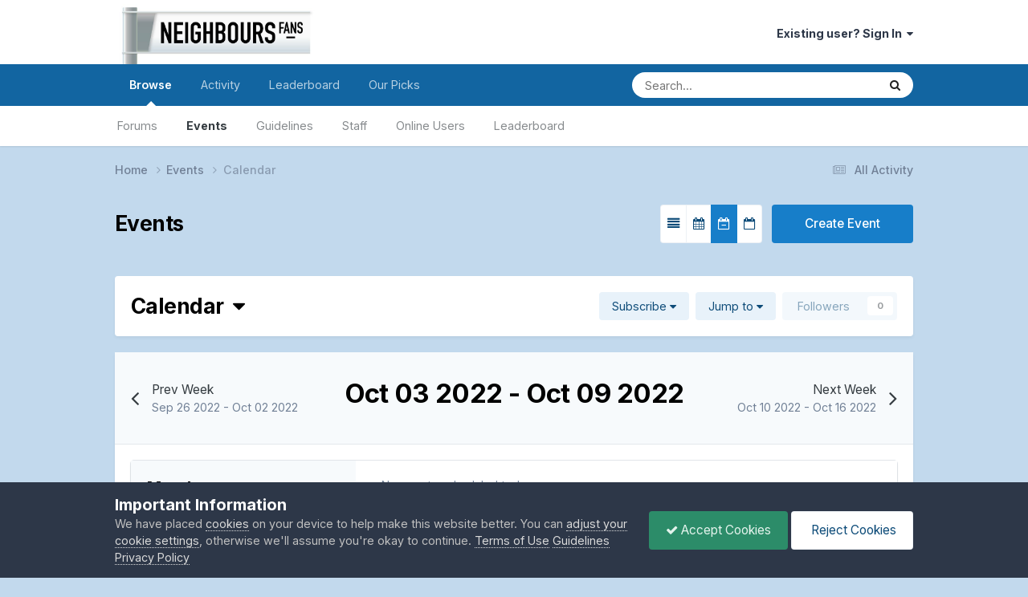

--- FILE ---
content_type: text/html;charset=UTF-8
request_url: https://www.neighboursfans.com/forum/events/1-calendar/week/2022-10-07/
body_size: 7060
content:
<!DOCTYPE html>
<html lang="en-GB" dir="ltr">
	<head>
		<meta charset="utf-8">
        
		<title>Oct 03 2022 - Oct 09 2022 - NeighboursFans</title>
		
		
		
		

	<meta name="viewport" content="width=device-width, initial-scale=1">


	
	


	<meta name="twitter:card" content="summary"/>




	
		
			
				<meta name="robots" content="noindex">
			
		
	

	
		
			
				<meta property="og:site_name" content="NeighboursFans">
			
		
	

	
		
			
				<meta property="og:locale" content="en_GB">
			
		
	


<link rel="alternate" type="application/rss+xml" title="Upcoming Events" href="https://www.neighboursfans.com/forum/events/events.xml/"/>



<link rel="manifest" href="https://www.neighboursfans.com/forum/manifest.webmanifest/">
<meta name="msapplication-config" content="https://www.neighboursfans.com/forum/browserconfig.xml/">
<meta name="msapplication-starturl" content="/">
<meta name="application-name" content="NeighboursFans">
<meta name="apple-mobile-web-app-title" content="NeighboursFans">

	<meta name="theme-color" content="#ffffff">










<link rel="preload" href="//www.neighboursfans.com/forum/applications/core/interface/font/fontawesome-webfont.woff2?v=4.7.0" as="font" crossorigin="anonymous">
		


	<link rel="preconnect" href="https://fonts.googleapis.com">
	<link rel="preconnect" href="https://fonts.gstatic.com" crossorigin>
	
		<link href="https://fonts.googleapis.com/css2?family=Inter:wght@300;400;500;600;700&amp;display=swap" rel="stylesheet">
	



	<link rel="stylesheet" href="https://www.neighboursfans.com/forum/uploads/css_built_13/341e4a57816af3ba440d891ca87450ff_framework.css?v=8ee65e55341758993713" media="all">

	<link rel="stylesheet" href="https://www.neighboursfans.com/forum/uploads/css_built_13/05e81b71abe4f22d6eb8d1a929494829_responsive.css?v=8ee65e55341758993713" media="all">

	<link rel="stylesheet" href="https://www.neighboursfans.com/forum/uploads/css_built_13/20446cf2d164adcc029377cb04d43d17_flags.css?v=8ee65e55341758993713" media="all">

	<link rel="stylesheet" href="https://www.neighboursfans.com/forum/uploads/css_built_13/90eb5adf50a8c640f633d47fd7eb1778_core.css?v=8ee65e55341758993713" media="all">

	<link rel="stylesheet" href="https://www.neighboursfans.com/forum/uploads/css_built_13/5a0da001ccc2200dc5625c3f3934497d_core_responsive.css?v=8ee65e55341758993713" media="all">

	<link rel="stylesheet" href="https://www.neighboursfans.com/forum/uploads/css_built_13/51a672ecd6862df2c2f1969522683ee9_calendar.css?v=8ee65e55341758993713" media="all">

	<link rel="stylesheet" href="https://www.neighboursfans.com/forum/uploads/css_built_13/ac571ba28dab5323fa5bf741f9bdfa70_calendar_responsive.css?v=8ee65e55341758993713" media="all">





<link rel="stylesheet" href="https://www.neighboursfans.com/forum/uploads/css_built_13/258adbb6e4f3e83cd3b355f84e3fa002_custom.css?v=8ee65e55341758993713" media="all">




<style type="text/css">
	a.cEvents_style1, .cEvents_style1 a, .cCalendarIcon.cEvents_style1 {
	background-color: #000000;
}

</style>

		
		

	</head>
	<body class="ipsApp ipsApp_front ipsJS_none ipsClearfix" data-controller="core.front.core.app" data-message="" data-pageapp="calendar" data-pagelocation="front" data-pagemodule="calendar" data-pagecontroller="view" data-pageid="1">
		
        

        

		<a href="#ipsLayout_mainArea" class="ipsHide" title="Go to main content on this page" accesskey="m">Jump to content</a>
		





		<div id="ipsLayout_header" class="ipsClearfix">
			<header>
				<div class="ipsLayout_container">
					


<a href='https://www.neighboursfans.com/forum/' id='elLogo' accesskey='1'><img src="https://www.neighboursfans.com/forum/uploads/monthly_2021_12/nfans.jpg.8262716bc1b7b39d4cce1cc233e9526a.jpg" alt='NeighboursFans'></a>

					
						

	<ul id='elUserNav' class='ipsList_inline cSignedOut ipsResponsive_showDesktop'>
		
        
		
        
        
            
            <li id='elSignInLink'>
                <a href='https://www.neighboursfans.com/forum/login/' data-ipsMenu-closeOnClick="false" data-ipsMenu id='elUserSignIn'>
                    Existing user? Sign In &nbsp;<i class='fa fa-caret-down'></i>
                </a>
                
<div id='elUserSignIn_menu' class='ipsMenu ipsMenu_auto ipsHide'>
	<form accept-charset='utf-8' method='post' action='https://www.neighboursfans.com/forum/login/'>
		<input type="hidden" name="csrfKey" value="cf509dfffe94265b4269e375bc181dd0">
		<input type="hidden" name="ref" value="aHR0cHM6Ly93d3cubmVpZ2hib3Vyc2ZhbnMuY29tL2ZvcnVtL2V2ZW50cy8xLWNhbGVuZGFyL3dlZWsvMjAyMi0xMC0wNy8=">
		<div data-role="loginForm">
			
			
			
				
<div class="ipsPad ipsForm ipsForm_vertical">
	<h4 class="ipsType_sectionHead">Sign In</h4>
	<br><br>
	<ul class='ipsList_reset'>
		<li class="ipsFieldRow ipsFieldRow_noLabel ipsFieldRow_fullWidth">
			
			
				<input type="text" placeholder="Display Name or Email Address" name="auth" autocomplete="email">
			
		</li>
		<li class="ipsFieldRow ipsFieldRow_noLabel ipsFieldRow_fullWidth">
			<input type="password" placeholder="Password" name="password" autocomplete="current-password">
		</li>
		<li class="ipsFieldRow ipsFieldRow_checkbox ipsClearfix">
			<span class="ipsCustomInput">
				<input type="checkbox" name="remember_me" id="remember_me_checkbox" value="1" checked aria-checked="true">
				<span></span>
			</span>
			<div class="ipsFieldRow_content">
				<label class="ipsFieldRow_label" for="remember_me_checkbox">Remember me</label>
				<span class="ipsFieldRow_desc">Not recommended on shared computers</span>
			</div>
		</li>
		<li class="ipsFieldRow ipsFieldRow_fullWidth">
			<button type="submit" name="_processLogin" value="usernamepassword" class="ipsButton ipsButton_primary ipsButton_small" id="elSignIn_submit">Sign In</button>
			
				<p class="ipsType_right ipsType_small">
					
						<a href='https://www.neighboursfans.com/forum/lostpassword/' data-ipsDialog data-ipsDialog-title='Forgot your password?'>
					
					Forgot your password?</a>
				</p>
			
		</li>
	</ul>
</div>
			
		</div>
	</form>
</div>
            </li>
            
        
		
	</ul>

						
<ul class='ipsMobileHamburger ipsList_reset ipsResponsive_hideDesktop'>
	<li data-ipsDrawer data-ipsDrawer-drawerElem='#elMobileDrawer'>
		<a href='#'>
			
			
				
			
			
			
			<i class='fa fa-navicon'></i>
		</a>
	</li>
</ul>
					
				</div>
			</header>
			

	<nav data-controller='core.front.core.navBar' class=' ipsResponsive_showDesktop'>
		<div class='ipsNavBar_primary ipsLayout_container '>
			<ul data-role="primaryNavBar" class='ipsClearfix'>
				


	
		
		
			
		
		<li class='ipsNavBar_active' data-active id='elNavSecondary_1' data-role="navBarItem" data-navApp="core" data-navExt="CustomItem">
			
			
				<a href="https://www.neighboursfans.com/forum/" data-navItem-id="1" data-navDefault>
					Browse<span class='ipsNavBar_active__identifier'></span>
				</a>
			
			
				<ul class='ipsNavBar_secondary ' data-role='secondaryNavBar'>
					


	
		
		
		<li id='elNavSecondary_8' data-role="navBarItem" data-navApp="forums" data-navExt="Forums">
			
			
				<a href="https://www.neighboursfans.com/forum/" data-navItem-id="8">
					Forums<span class='ipsNavBar_active__identifier'></span>
				</a>
			
			
		</li>
	
	

	
		
		
			
		
		<li class='ipsNavBar_active' data-active id='elNavSecondary_9' data-role="navBarItem" data-navApp="calendar" data-navExt="Calendar">
			
			
				<a href="https://www.neighboursfans.com/forum/events/" data-navItem-id="9" data-navDefault>
					Events<span class='ipsNavBar_active__identifier'></span>
				</a>
			
			
		</li>
	
	

	
		
		
		<li id='elNavSecondary_10' data-role="navBarItem" data-navApp="core" data-navExt="Guidelines">
			
			
				<a href="https://www.neighboursfans.com/forum/guidelines/" data-navItem-id="10">
					Guidelines<span class='ipsNavBar_active__identifier'></span>
				</a>
			
			
		</li>
	
	

	
		
		
		<li id='elNavSecondary_11' data-role="navBarItem" data-navApp="core" data-navExt="StaffDirectory">
			
			
				<a href="https://www.neighboursfans.com/forum/staff/" data-navItem-id="11">
					Staff<span class='ipsNavBar_active__identifier'></span>
				</a>
			
			
		</li>
	
	

	
		
		
		<li id='elNavSecondary_12' data-role="navBarItem" data-navApp="core" data-navExt="OnlineUsers">
			
			
				<a href="https://www.neighboursfans.com/forum/online/" data-navItem-id="12">
					Online Users<span class='ipsNavBar_active__identifier'></span>
				</a>
			
			
		</li>
	
	

	
		
		
		<li id='elNavSecondary_13' data-role="navBarItem" data-navApp="core" data-navExt="Leaderboard">
			
			
				<a href="https://www.neighboursfans.com/forum/leaderboard/" data-navItem-id="13">
					Leaderboard<span class='ipsNavBar_active__identifier'></span>
				</a>
			
			
		</li>
	
	

					<li class='ipsHide' id='elNavigationMore_1' data-role='navMore'>
						<a href='#' data-ipsMenu data-ipsMenu-appendTo='#elNavigationMore_1' id='elNavigationMore_1_dropdown'>More <i class='fa fa-caret-down'></i></a>
						<ul class='ipsHide ipsMenu ipsMenu_auto' id='elNavigationMore_1_dropdown_menu' data-role='moreDropdown'></ul>
					</li>
				</ul>
			
		</li>
	
	

	
		
		
		<li id='elNavSecondary_2' data-role="navBarItem" data-navApp="core" data-navExt="CustomItem">
			
			
				<a href="https://www.neighboursfans.com/forum/discover/" data-navItem-id="2">
					Activity<span class='ipsNavBar_active__identifier'></span>
				</a>
			
			
				<ul class='ipsNavBar_secondary ipsHide' data-role='secondaryNavBar'>
					


	
		
		
		<li id='elNavSecondary_3' data-role="navBarItem" data-navApp="core" data-navExt="AllActivity">
			
			
				<a href="https://www.neighboursfans.com/forum/discover/" data-navItem-id="3">
					All Activity<span class='ipsNavBar_active__identifier'></span>
				</a>
			
			
		</li>
	
	

	
	

	
	

	
	

	
		
		
		<li id='elNavSecondary_7' data-role="navBarItem" data-navApp="core" data-navExt="Search">
			
			
				<a href="https://www.neighboursfans.com/forum/search/" data-navItem-id="7">
					Search<span class='ipsNavBar_active__identifier'></span>
				</a>
			
			
		</li>
	
	

					<li class='ipsHide' id='elNavigationMore_2' data-role='navMore'>
						<a href='#' data-ipsMenu data-ipsMenu-appendTo='#elNavigationMore_2' id='elNavigationMore_2_dropdown'>More <i class='fa fa-caret-down'></i></a>
						<ul class='ipsHide ipsMenu ipsMenu_auto' id='elNavigationMore_2_dropdown_menu' data-role='moreDropdown'></ul>
					</li>
				</ul>
			
		</li>
	
	

	
		
		
		<li id='elNavSecondary_14' data-role="navBarItem" data-navApp="core" data-navExt="Leaderboard">
			
			
				<a href="https://www.neighboursfans.com/forum/leaderboard/" data-navItem-id="14">
					Leaderboard<span class='ipsNavBar_active__identifier'></span>
				</a>
			
			
		</li>
	
	

	
		
		
		<li id='elNavSecondary_18' data-role="navBarItem" data-navApp="core" data-navExt="Promoted">
			
			
				<a href="https://www.neighboursfans.com/forum/ourpicks/" data-navItem-id="18">
					Our Picks<span class='ipsNavBar_active__identifier'></span>
				</a>
			
			
		</li>
	
	

	
	

				<li class='ipsHide' id='elNavigationMore' data-role='navMore'>
					<a href='#' data-ipsMenu data-ipsMenu-appendTo='#elNavigationMore' id='elNavigationMore_dropdown'>More</a>
					<ul class='ipsNavBar_secondary ipsHide' data-role='secondaryNavBar'>
						<li class='ipsHide' id='elNavigationMore_more' data-role='navMore'>
							<a href='#' data-ipsMenu data-ipsMenu-appendTo='#elNavigationMore_more' id='elNavigationMore_more_dropdown'>More <i class='fa fa-caret-down'></i></a>
							<ul class='ipsHide ipsMenu ipsMenu_auto' id='elNavigationMore_more_dropdown_menu' data-role='moreDropdown'></ul>
						</li>
					</ul>
				</li>
			</ul>
			

	<div id="elSearchWrapper">
		<div id='elSearch' data-controller="core.front.core.quickSearch">
			<form accept-charset='utf-8' action='//www.neighboursfans.com/forum/search/?do=quicksearch' method='post'>
                <input type='search' id='elSearchField' placeholder='Search...' name='q' autocomplete='off' aria-label='Search'>
                <details class='cSearchFilter'>
                    <summary class='cSearchFilter__text'></summary>
                    <ul class='cSearchFilter__menu'>
                        
                        <li><label><input type="radio" name="type" value="all"><span class='cSearchFilter__menuText'>Everywhere</span></label></li>
                        
                            
                                <li><label><input type="radio" name="type" value='contextual_{&quot;type&quot;:&quot;calendar_event&quot;,&quot;nodes&quot;:1}' checked><span class='cSearchFilter__menuText'>This Calendar</span></label></li>
                            
                        
                        
                            <li><label><input type="radio" name="type" value="core_statuses_status"><span class='cSearchFilter__menuText'>Status Updates</span></label></li>
                        
                            <li><label><input type="radio" name="type" value="forums_topic"><span class='cSearchFilter__menuText'>Topics</span></label></li>
                        
                            <li><label><input type="radio" name="type" value="calendar_event"><span class='cSearchFilter__menuText'>Events</span></label></li>
                        
                            <li><label><input type="radio" name="type" value="core_members"><span class='cSearchFilter__menuText'>Members</span></label></li>
                        
                    </ul>
                </details>
				<button class='cSearchSubmit' type="submit" aria-label='Search'><i class="fa fa-search"></i></button>
			</form>
		</div>
	</div>

		</div>
	</nav>

			
<ul id='elMobileNav' class='ipsResponsive_hideDesktop' data-controller='core.front.core.mobileNav'>
	
		
			
			
				
					<li id='elMobileBreadcrumb'>
						<a href='https://www.neighboursfans.com/forum/events/'>
							<span>Events</span>
						</a>
					</li>
				
				
			
				
				
			
		
	
	
	
	<li>
		<a data-action="defaultStream" href='https://www.neighboursfans.com/forum/discover/'><i class="fa fa-newspaper-o" aria-hidden="true"></i></a>
	</li>

	

	
		<li class='ipsJS_show'>
			<a href='https://www.neighboursfans.com/forum/search/'><i class='fa fa-search'></i></a>
		</li>
	
</ul>
		</div>
		<main id="ipsLayout_body" class="ipsLayout_container">
			<div id="ipsLayout_contentArea">
				<div id="ipsLayout_contentWrapper">
					
<nav class='ipsBreadcrumb ipsBreadcrumb_top ipsFaded_withHover'>
	

	<ul class='ipsList_inline ipsPos_right'>
		
		<li>
			<a data-action="defaultStream" class='ipsType_light ' href='https://www.neighboursfans.com/forum/discover/'><i class="fa fa-newspaper-o" aria-hidden="true"></i> <span>All Activity</span></a>
		</li>
		
	</ul>

	<ul data-role="breadcrumbList">
		<li>
			<a title="Home" href='https://www.neighboursfans.com/forum/'>
				<span>Home <i class='fa fa-angle-right'></i></span>
			</a>
		</li>
		
		
			<li>
				
					<a href='https://www.neighboursfans.com/forum/events/'>
						<span>Events <i class='fa fa-angle-right' aria-hidden="true"></i></span>
					</a>
				
			</li>
		
			<li>
				
					Calendar
				
			</li>
		
	</ul>
</nav>
					
					<div id="ipsLayout_mainArea">
						
						
						
						

	




						



<div class="ipsPageHeader ipsMargin_bottom">
    <div class="ipsFlex ipsFlex-ai:center ipsFlex-jc:between ipsGap:3 sm:ipsFlex-fd:column">
        <h1 class="ipsType_pageTitle">Events</h2>
        <ul class="ipsToolList ipsToolList_horizontal ipsClearfix">
            <li class="ipsToolList_primaryAction">
                
                    
                        <a class="ipsButton ipsButton_medium ipsButton_important" href="https://www.neighboursfans.com/forum/events/submit/?do=submit&amp;id=1">Create Event</a>
                    
                
            </li>
            
            <li>
                <ul class="ipsButton_split">
                    
                    <li>
                        <a href="https://www.neighboursfans.com/forum/events/?view=overview" class="ipsButton ipsButton_veryLight ipsButton_narrow ipsButton_medium" data-ipstooltip="" data-ipstooltip-safe="" title="Overview" rel="nofollow">
                            <i class="fa fa-align-justify"></i>
                        </a>
                    </li>
                    
                    <li>
                        <a href="https://www.neighboursfans.com/forum/events/2022/10/?id=1" class="ipsButton ipsButton_veryLight ipsButton_narrow ipsButton_medium" data-ipstooltip="" data-ipstooltip-safe="" title="Monthly" rel="nofollow">
                            <i class="fa fa-calendar"></i>
                        </a>
                    </li>
                    <li>
                        <a href="https://www.neighboursfans.com/forum/events/week/2022-10-07/?id=1" class="ipsButton ipsButton_primary ipsButton_narrow ipsButton_medium" data-ipstooltip="" data-ipstooltip-safe="" title="Weekly" rel="nofollow">
                            <i class="fa fa-calendar-minus-o"></i>
                        </a>
                    </li>
                    <li>
                        <a href="https://www.neighboursfans.com/forum/events/2022/10/7/?id=1" class="ipsButton ipsButton_veryLight ipsButton_narrow ipsButton_medium" data-ipstooltip="" data-ipstooltip-safe="" title="Daily" rel="nofollow">
                            <i class="fa fa-calendar-o"></i>
                        </a>
                    </li>
                </ul>
            </li>
        </ul>
    </div>
</div>


<br>




<div class="ipsPageHeader ipsResponsive_pull ipsBox ipsPadding ipsMargin_bottom" id='elCalendarsHeader'>
	<div class="ipsFlex ipsFlex-fw:wrap ipsFlex-ai:center ipsGap:2">
		<div class='ipsFlex-flex:11'>
			<span class="ipsType_pageTitle">
				
					<a href='#elCalendars_menu' id='elCalendars' data-ipsMenu data-ipsMenu-appendTo="#elCalendarsHeader" class='ipsType_blendLinks'>Calendar &nbsp;<i class='fa fa-caret-down'></i></a>
				
			</span>
		</div>
		<div class='ipsFlex-flex:00'>
			<div class='ipsFlex ipsFlex-ai:center ipsGap:2'>
                
				<a href='#elCalendarSettings_menu' id='elCalendarSettings' data-ipsMenu data-ipsMenu-alignCenter data-ipsMenu-appendTo="#elCalendarsHeader" class='ipsButton ipsButton_light ipsButton_verySmall'>Subscribe <i class='fa fa-caret-down'></i></a>
				<a href='#elCalendarJump' data-ipsMenu data-ipsMenu-menuID='elCalendarJump' data-ipsMenu-closeOnClick='false' class='ipsButton ipsButton_light ipsButton_verySmall'>Jump to <i class='fa fa-caret-down'></i></a>
				
					<div class='ipsResponsive_hidePhone'>
						

<div data-followApp='calendar' data-followArea='calendar' data-followID='1' data-controller='core.front.core.followButton'>
	

	<a href='https://www.neighboursfans.com/forum/login/' rel="nofollow" class="ipsFollow ipsPos_middle ipsButton ipsButton_light ipsButton_verySmall ipsButton_disabled" data-role="followButton" data-ipsTooltip title='Sign in to follow this'>
		<span>Followers</span>
		<span class='ipsCommentCount'>0</span>
	</a>

</div>
					</div>
				
			</div>
		</div>
	</div>
</div>


<div id='elCalendarJump' class='ipsMenu ipsMenu_medium ipsHide'>
	<form accept-charset='utf-8' class="ipsPad ipsForm ipsForm_vertical" method='post' action='https://www.neighboursfans.com/forum/events/1-calendar/week/2022-10-07/' data-ipsForm>
		<input type="hidden" name="form_submitted" value="1">
		
			<input type="hidden" name="csrfKey" value="cf509dfffe94265b4269e375bc181dd0">
		
		<ul class='ipsList_reset'>
			
				
					
						<li class='ipsFieldRow ipsFieldRow_fullWidth'>
							<input type="date" data-control="date" name='jump_to' id='jump_to' required value="2026-01-28">
						</li>
					
				
			
			<li class='ipsFieldRow'>
				<input type="submit" class="ipsButton ipsButton_primary ipsButton_fullWidth ipsButton_small" value="Go">
			</li>
			<li class='ipsFieldRow'>
				<input type="submit" class="ipsButton ipsButton_link ipsButton_fullWidth ipsButton_small" value="Go to today" name="goto">
			</li>
		</ul>
	</form>
</div>

<ul class='ipsMenu ipsMenu_auto ipsHide' id='elCalendars_menu'>
	<li class='ipsMenu_item'><a href='https://www.neighboursfans.com/forum/events/?view=month'><span class='cCalendarIcon cEvents_style_blank'></span> All Calendars</a></li>
	
		
			<li class='ipsMenu_item'><a href='https://www.neighboursfans.com/forum/events/1-calendar/?view=month'><span class='cCalendarIcon cEvents_style1'></span> Calendar</a></li>
		
	
</ul>


    <ul class='ipsMenu ipsMenu_auto ipsHide' id='elCalendarSettings_menu'>
        <li class='ipsMenu_title'>With 'Calendar'</li>
        <li class='ipsMenu_item'><a href='https://www.neighboursfans.com/forum/events/1-calendar/download/'><i class='fa fa-download'></i> Download iCalendar export</a></li>
        <li class='ipsMenu_item'><a href='webcal://www.neighboursfans.com/forum/events/1-calendar/download/'><i class='fa fa-calendar'></i> Subscribe to iCalendar feed</a></li>
    </ul>



<div data-controller='calendar.front.browse.main' class='ipsSpacer_top ipsResponsive_pull ipsBox_alt'>
	

<div class='ipsBox ipsResponsive_pull'>
	<div class='ipsPager cCalendarNav ipsPadding ipsAreaBackground_light ipsBorder_bottom lg:ipsPos_sticky'>
		<div class='ipsPager_prev'>
			<a href="https://www.neighboursfans.com/forum/events/1-calendar/week/2022-09-30/" title='Sep 26 2022 - Oct 02 2022' rel='prev nofollow' data-action='changeView'>
				<span class='ipsPager_type ipsType_normal'>Prev Week</span>
				<span class='ipsPager_title ipsType_light'>
					<span class='ipsResponsive_inline ipsResponsive_hidePhone'>
						Sep 26 2022 - Oct 02 2022
					</span>
					<span class='ipsResponsive_inline ipsResponsive_showPhone'>
						w/b Sep 26 2022
					</span>
				</span>
			</a>
		</div>
		<div class='ipsPager_center cCalendarNav' data-role='calendarNav'>
			<h1 class='ipsType_pageTitle ipsType_center'>Oct 03 2022 - Oct 09 2022</h1>
		</div>
		<div class='ipsPager_next'>
			<a href="https://www.neighboursfans.com/forum/events/1-calendar/week/2022-10-14/" title='Oct 10 2022 - Oct 16 2022' rel='next nofollow' data-action='changeView'>
				<span class='ipsPager_type ipsType_normal'>Next Week</span>
				<span class='ipsPager_title ipsType_light'>
					<span class='ipsResponsive_inline ipsResponsive_hidePhone'>
						Oct 10 2022 - Oct 16 2022
					</span>
					<span class='ipsResponsive_inline ipsResponsive_showPhone'>
						w/b Oct 10 2022
					</span>
				</span>
			</a>
		</div>
	</div>

	<div class='ipsPadding'>
		<ul class='ipsList_reset cCalendarWeek'>
			
			<li class='ipsColumns ipsColumns_collapsePhone ipsBox ipsBox--child'>
				<div class='ipsAreaBackground_light ipsColumn ipsColumn_wide cCalendarWeek_day '>
					<div class='ipsPad'>
						<h2 class='ipsType_sectionHead'><strong><a class='ipsType_blendLinks' href='https://www.neighboursfans.com/forum/events/1-calendar/2022/10/3/'>Monday</a></strong></h2>
						<p class='ipsType_reset ipsType_light ipsType_uppercase'>October 03, 2022</p>
					</div>
				</div>
				<div class='ipsColumn ipsColumn_fluid ipsAreaBackground_reset'>
					<div class='ipsPad'>
						
							<span class='ipsType_light ipsType_medium'>No events scheduled today</span>
						
					</div>
				</div>
			</li>
			
			<li class='ipsColumns ipsColumns_collapsePhone ipsBox ipsBox--child'>
				<div class='ipsAreaBackground_light ipsColumn ipsColumn_wide cCalendarWeek_day '>
					<div class='ipsPad'>
						<h2 class='ipsType_sectionHead'><strong><a class='ipsType_blendLinks' href='https://www.neighboursfans.com/forum/events/1-calendar/2022/10/4/'>Tuesday</a></strong></h2>
						<p class='ipsType_reset ipsType_light ipsType_uppercase'>October 04, 2022</p>
					</div>
				</div>
				<div class='ipsColumn ipsColumn_fluid ipsAreaBackground_reset'>
					<div class='ipsPad'>
						
							<span class='ipsType_light ipsType_medium'>No events scheduled today</span>
						
					</div>
				</div>
			</li>
			
			<li class='ipsColumns ipsColumns_collapsePhone ipsBox ipsBox--child'>
				<div class='ipsAreaBackground_light ipsColumn ipsColumn_wide cCalendarWeek_day '>
					<div class='ipsPad'>
						<h2 class='ipsType_sectionHead'><strong><a class='ipsType_blendLinks' href='https://www.neighboursfans.com/forum/events/1-calendar/2022/10/5/'>Wednesday</a></strong></h2>
						<p class='ipsType_reset ipsType_light ipsType_uppercase'>October 05, 2022</p>
					</div>
				</div>
				<div class='ipsColumn ipsColumn_fluid ipsAreaBackground_reset'>
					<div class='ipsPad'>
						
							<span class='ipsType_light ipsType_medium'>No events scheduled today</span>
						
					</div>
				</div>
			</li>
			
			<li class='ipsColumns ipsColumns_collapsePhone ipsBox ipsBox--child'>
				<div class='ipsAreaBackground_light ipsColumn ipsColumn_wide cCalendarWeek_day '>
					<div class='ipsPad'>
						<h2 class='ipsType_sectionHead'><strong><a class='ipsType_blendLinks' href='https://www.neighboursfans.com/forum/events/1-calendar/2022/10/6/'>Thursday</a></strong></h2>
						<p class='ipsType_reset ipsType_light ipsType_uppercase'>October 06, 2022</p>
					</div>
				</div>
				<div class='ipsColumn ipsColumn_fluid ipsAreaBackground_reset'>
					<div class='ipsPad'>
						
							<span class='ipsType_light ipsType_medium'>No events scheduled today</span>
						
					</div>
				</div>
			</li>
			
			<li class='ipsColumns ipsColumns_collapsePhone ipsBox ipsBox--child'>
				<div class='ipsAreaBackground_light ipsColumn ipsColumn_wide cCalendarWeek_day '>
					<div class='ipsPad'>
						<h2 class='ipsType_sectionHead'><strong><a class='ipsType_blendLinks' href='https://www.neighboursfans.com/forum/events/1-calendar/2022/10/7/'>Friday</a></strong></h2>
						<p class='ipsType_reset ipsType_light ipsType_uppercase'>October 07, 2022</p>
					</div>
				</div>
				<div class='ipsColumn ipsColumn_fluid ipsAreaBackground_reset'>
					<div class='ipsPad'>
						
							<span class='ipsType_light ipsType_medium'>No events scheduled today</span>
						
					</div>
				</div>
			</li>
			
			<li class='ipsColumns ipsColumns_collapsePhone ipsBox ipsBox--child'>
				<div class='ipsAreaBackground_light ipsColumn ipsColumn_wide cCalendarWeek_day '>
					<div class='ipsPad'>
						<h2 class='ipsType_sectionHead'><strong><a class='ipsType_blendLinks' href='https://www.neighboursfans.com/forum/events/1-calendar/2022/10/8/'>Saturday</a></strong></h2>
						<p class='ipsType_reset ipsType_light ipsType_uppercase'>October 08, 2022</p>
					</div>
				</div>
				<div class='ipsColumn ipsColumn_fluid ipsAreaBackground_reset'>
					<div class='ipsPad'>
						
							<span class='ipsType_light ipsType_medium'>No events scheduled today</span>
						
					</div>
				</div>
			</li>
			
			<li class='ipsColumns ipsColumns_collapsePhone ipsBox ipsBox--child'>
				<div class='ipsAreaBackground_light ipsColumn ipsColumn_wide cCalendarWeek_day '>
					<div class='ipsPad'>
						<h2 class='ipsType_sectionHead'><strong><a class='ipsType_blendLinks' href='https://www.neighboursfans.com/forum/events/1-calendar/2022/10/9/'>Sunday</a></strong></h2>
						<p class='ipsType_reset ipsType_light ipsType_uppercase'>October 09, 2022</p>
					</div>
				</div>
				<div class='ipsColumn ipsColumn_fluid ipsAreaBackground_reset'>
					<div class='ipsPad'>
						
							<span class='ipsType_light ipsType_medium'>No events scheduled today</span>
						
					</div>
				</div>
			</li>
			
		</ul>
	</div>
</div>
</div>


<div class="ipsBox ipsPadding ipsResponsive_pull ipsResponsive_showPhone ipsMargin_vertical">
	<div>
		

<div data-followApp='calendar' data-followArea='calendar' data-followID='1' data-controller='core.front.core.followButton'>
	

	<a href='https://www.neighboursfans.com/forum/login/' rel="nofollow" class="ipsFollow ipsPos_middle ipsButton ipsButton_light ipsButton_verySmall ipsButton_disabled" data-role="followButton" data-ipsTooltip title='Sign in to follow this'>
		<span>Followers</span>
		<span class='ipsCommentCount'>0</span>
	</a>

</div>
	</div>
</div>

						


					</div>
					


					
<nav class='ipsBreadcrumb ipsBreadcrumb_bottom ipsFaded_withHover'>
	
		


	<a href='#' id='elRSS' class='ipsPos_right ipsType_large' title='Available RSS feeds' data-ipsTooltip data-ipsMenu data-ipsMenu-above><i class='fa fa-rss-square'></i></a>
	<ul id='elRSS_menu' class='ipsMenu ipsMenu_auto ipsHide'>
		
			<li class='ipsMenu_item'><a title="Upcoming Events" href="https://www.neighboursfans.com/forum/events/events.xml/">Upcoming Events</a></li>
		
	</ul>

	

	<ul class='ipsList_inline ipsPos_right'>
		
		<li>
			<a data-action="defaultStream" class='ipsType_light ' href='https://www.neighboursfans.com/forum/discover/'><i class="fa fa-newspaper-o" aria-hidden="true"></i> <span>All Activity</span></a>
		</li>
		
	</ul>

	<ul data-role="breadcrumbList">
		<li>
			<a title="Home" href='https://www.neighboursfans.com/forum/'>
				<span>Home <i class='fa fa-angle-right'></i></span>
			</a>
		</li>
		
		
			<li>
				
					<a href='https://www.neighboursfans.com/forum/events/'>
						<span>Events <i class='fa fa-angle-right' aria-hidden="true"></i></span>
					</a>
				
			</li>
		
			<li>
				
					Calendar
				
			</li>
		
	</ul>
</nav>
				</div>
			</div>
			
		
    
    
        
    

    
    <a id="backtoTop" onclick="$('body').animatescroll();" title="Back To Top"><i class="fa fa-chevron-circle-up"></i></a>
   
</main>
		<footer id="ipsLayout_footer" class="ipsClearfix">
			<div class="ipsLayout_container">
				
				


<ul class='ipsList_inline ipsType_center ipsSpacer_top' id="elFooterLinks">
	
	
	
	
		<li>
			<a href='#elNavTheme_menu' id='elNavTheme' data-ipsMenu data-ipsMenu-above>Theme <i class='fa fa-caret-down'></i></a>
			<ul id='elNavTheme_menu' class='ipsMenu ipsMenu_selectable ipsHide'>
			
				<li class='ipsMenu_item'>
					<form action="//www.neighboursfans.com/forum/theme/?csrfKey=cf509dfffe94265b4269e375bc181dd0" method="post">
					<input type="hidden" name="ref" value="aHR0cHM6Ly93d3cubmVpZ2hib3Vyc2ZhbnMuY29tL2ZvcnVtL2V2ZW50cy8xLWNhbGVuZGFyL3dlZWsvMjAyMi0xMC0wNy8=">
					<button type='submit' name='id' value='8' class='ipsButton ipsButton_link ipsButton_link_secondary'>Copy of iPad Default </button>
					</form>
				</li>
			
				<li class='ipsMenu_item ipsMenu_itemChecked'>
					<form action="//www.neighboursfans.com/forum/theme/?csrfKey=cf509dfffe94265b4269e375bc181dd0" method="post">
					<input type="hidden" name="ref" value="aHR0cHM6Ly93d3cubmVpZ2hib3Vyc2ZhbnMuY29tL2ZvcnVtL2V2ZW50cy8xLWNhbGVuZGFyL3dlZWsvMjAyMi0xMC0wNy8=">
					<button type='submit' name='id' value='13' class='ipsButton ipsButton_link ipsButton_link_secondary'>Nfans theme (Default)</button>
					</form>
				</li>
			
				<li class='ipsMenu_item'>
					<form action="//www.neighboursfans.com/forum/theme/?csrfKey=cf509dfffe94265b4269e375bc181dd0" method="post">
					<input type="hidden" name="ref" value="aHR0cHM6Ly93d3cubmVpZ2hib3Vyc2ZhbnMuY29tL2ZvcnVtL2V2ZW50cy8xLWNhbGVuZGFyL3dlZWsvMjAyMi0xMC0wNy8=">
					<button type='submit' name='id' value='4' class='ipsButton ipsButton_link ipsButton_link_secondary'>iPad Default </button>
					</form>
				</li>
			
			</ul>
		</li>
	
	
		<li><a href='https://www.neighboursfans.com/forum/privacy/'>Privacy Policy</a></li>
	
	
	<li><a rel="nofollow" href='https://www.neighboursfans.com/forum/cookies/'>Cookies</a></li>
	<li><a href="https://icons8.com/" target="_blank">Icons</a></li>
	<li><a href="https://www.neighboursepisodes.com" target="_blank">Neighbours Episodes</a></li>
</ul>	


<p id='elCopyright'>
	<span id='elCopyright_userLine'></span>
	<a rel='nofollow' title='Invision Community' href='https://www.invisioncommunity.com/'>Powered by Invision Community</a>
</p>
			</div>
		</footer>
		
<div id='elMobileDrawer' class='ipsDrawer ipsHide'>
	<div class='ipsDrawer_menu'>
		<a href='#' class='ipsDrawer_close' data-action='close'><span>&times;</span></a>
		<div class='ipsDrawer_content ipsFlex ipsFlex-fd:column'>
			
				<div class='ipsPadding ipsBorder_bottom'>
					<ul class='ipsToolList ipsToolList_vertical'>
						<li>
							<a href='https://www.neighboursfans.com/forum/login/' id='elSigninButton_mobile' class='ipsButton ipsButton_light ipsButton_small ipsButton_fullWidth'>Existing user? Sign In</a>
						</li>
						
					</ul>
				</div>
			

			

			<ul class='ipsDrawer_list ipsFlex-flex:11'>
				

				
				
				
				
					
						
						
							<li class='ipsDrawer_itemParent'>
								<h4 class='ipsDrawer_title'><a href='#'>Browse</a></h4>
								<ul class='ipsDrawer_list'>
									<li data-action="back"><a href='#'>Back</a></li>
									
									
										
										
										
											
												
													
													
									
													
									
									
									
										


	
		
			<li>
				<a href='https://www.neighboursfans.com/forum/'>
					Forums
				</a>
			</li>
		
	

	
		
			<li>
				<a href='https://www.neighboursfans.com/forum/events/'>
					Events
				</a>
			</li>
		
	

	
		
			<li>
				<a href='https://www.neighboursfans.com/forum/guidelines/'>
					Guidelines
				</a>
			</li>
		
	

	
		
			<li>
				<a href='https://www.neighboursfans.com/forum/staff/'>
					Staff
				</a>
			</li>
		
	

	
		
			<li>
				<a href='https://www.neighboursfans.com/forum/online/'>
					Online Users
				</a>
			</li>
		
	

	
		
			<li>
				<a href='https://www.neighboursfans.com/forum/leaderboard/'>
					Leaderboard
				</a>
			</li>
		
	

										
								</ul>
							</li>
						
					
				
					
						
						
							<li class='ipsDrawer_itemParent'>
								<h4 class='ipsDrawer_title'><a href='#'>Activity</a></h4>
								<ul class='ipsDrawer_list'>
									<li data-action="back"><a href='#'>Back</a></li>
									
									
										
										
										
											
												
													
													
									
													
									
									
									
										


	
		
			<li>
				<a href='https://www.neighboursfans.com/forum/discover/'>
					All Activity
				</a>
			</li>
		
	

	

	

	

	
		
			<li>
				<a href='https://www.neighboursfans.com/forum/search/'>
					Search
				</a>
			</li>
		
	

										
								</ul>
							</li>
						
					
				
					
						
						
							<li><a href='https://www.neighboursfans.com/forum/leaderboard/'>Leaderboard</a></li>
						
					
				
					
						
						
							<li><a href='https://www.neighboursfans.com/forum/ourpicks/'>Our Picks</a></li>
						
					
				
					
				
				
			</ul>

			
		</div>
	</div>
</div>

<div id='elMobileCreateMenuDrawer' class='ipsDrawer ipsHide'>
	<div class='ipsDrawer_menu'>
		<a href='#' class='ipsDrawer_close' data-action='close'><span>&times;</span></a>
		<div class='ipsDrawer_content ipsSpacer_bottom ipsPad'>
			<ul class='ipsDrawer_list'>
				<li class="ipsDrawer_listTitle ipsType_reset">Create New...</li>
				
			</ul>
		</div>
	</div>
</div>
		




















<div id='elGuestTerms' class='ipsPad_half ipsJS_hide' data-role='cookieConsentBar' data-controller='core.front.core.guestTerms'>
	<div class='ipsLayout_container cGuestTerms'>
		<div>
			<h2 class='ipsType_sectionHead'>Important Information</h2>
			<p class='ipsType_reset ipsType_medium cGuestTerms_contents'>We have placed <a href='https://www.neighboursfans.com/forum/cookies/'>cookies</a> on your device to help make this website better. You can <a href='https://www.neighboursfans.com/forum/cookies/'>adjust your cookie settings</a>, otherwise we'll assume you're okay to continue. <a href='https://www.neighboursfans.com/forum/terms/'>Terms of Use</a> <a href='https://www.neighboursfans.com/forum/guidelines/'>Guidelines</a> <a href='https://www.neighboursfans.com/forum/privacy/'>Privacy Policy</a></p>
		</div>
		<div class='ipsFlex-flex:11 ipsFlex ipsFlex-fw:wrap ipsGap:3'>
			
			<form action="https://www.neighboursfans.com/forum/index.php?app=core&amp;module=system&amp;controller=cookies&amp;do=cookieConsentToggle&amp;ref=aHR0cHM6Ly93d3cubmVpZ2hib3Vyc2ZhbnMuY29tL2ZvcnVtL2V2ZW50cy8xLWNhbGVuZGFyL3dlZWsvMjAyMi0xMC0wNy8=&amp;csrfKey=cf509dfffe94265b4269e375bc181dd0" method="post">
			    <input type="hidden" name='ref' value="aHR0cHM6Ly93d3cubmVpZ2hib3Vyc2ZhbnMuY29tL2ZvcnVtL2V2ZW50cy8xLWNhbGVuZGFyL3dlZWsvMjAyMi0xMC0wNy8=">
                <button type="submit" name="status" value="1" class='ipsButton ipsButton_positive ipsButton_large ipsFlex-flex:11'><i class='fa fa-check'></i>&nbsp;Accept Cookies</button>
                <button type="submit" name="status" value="0" class='ipsButton ipsButton_veryLight ipsButton_large ipsFlex-flex:11'>&nbsp;Reject Cookies</button>
			</form>
			
		</div>
	</div>
</div>


		

	
	<script type='text/javascript'>
		var ipsDebug = false;		
	
		var CKEDITOR_BASEPATH = '//www.neighboursfans.com/forum/applications/core/interface/ckeditor/ckeditor/';
	
		var ipsSettings = {
			
			
			cookie_path: "/forum/",
			
			cookie_prefix: "ips4_",
			
			
			cookie_ssl: true,
			
            essential_cookies: ["oauth_authorize","member_id","login_key","clearAutosave","lastSearch","device_key","IPSSessionFront","loggedIn","noCache","hasJS","cookie_consent","cookie_consent_optional","guestTermsDismissed","forumpass_*"],
			upload_imgURL: "",
			message_imgURL: "",
			notification_imgURL: "",
			baseURL: "//www.neighboursfans.com/forum/",
			jsURL: "//www.neighboursfans.com/forum/applications/core/interface/js/js.php",
			csrfKey: "cf509dfffe94265b4269e375bc181dd0",
			antiCache: "8ee65e55341758993713",
			jsAntiCache: "8ee65e55341765557589",
			disableNotificationSounds: true,
			useCompiledFiles: true,
			links_external: true,
			memberID: 0,
			lazyLoadEnabled: false,
			blankImg: "//www.neighboursfans.com/forum/applications/core/interface/js/spacer.png",
			googleAnalyticsEnabled: false,
			matomoEnabled: false,
			viewProfiles: true,
			mapProvider: 'none',
			mapApiKey: '',
			pushPublicKey: "BBKqhpXV5XU7yU-VMF4ADHKiMk5ied98qT6z6tnqG-4JeVkhXX_6IVkqPfu0TkFSvRLE-DbO8Fdupdtdh3x8uMM",
			relativeDates: true
		};
		
		
		
		
			ipsSettings['maxImageDimensions'] = {
				width: 1000,
				height: 750
			};
		
		
	</script>





<script type='text/javascript' src='https://www.neighboursfans.com/forum/uploads/javascript_global/root_library.js?v=8ee65e55341765557589' data-ips></script>


<script type='text/javascript' src='https://www.neighboursfans.com/forum/uploads/javascript_global/root_js_lang_1.js?v=8ee65e55341765557589' data-ips></script>


<script type='text/javascript' src='https://www.neighboursfans.com/forum/uploads/javascript_global/root_framework.js?v=8ee65e55341765557589' data-ips></script>


<script type='text/javascript' src='https://www.neighboursfans.com/forum/uploads/javascript_core/global_global_core.js?v=8ee65e55341765557589' data-ips></script>


<script type='text/javascript' src='https://www.neighboursfans.com/forum/uploads/javascript_core/plugins_plugins.js?v=8ee65e55341765557589' data-ips></script>


<script type='text/javascript' src='https://www.neighboursfans.com/forum/uploads/javascript_global/root_front.js?v=8ee65e55341765557589' data-ips></script>


<script type='text/javascript' src='https://www.neighboursfans.com/forum/uploads/javascript_core/front_front_core.js?v=8ee65e55341765557589' data-ips></script>


<script type='text/javascript' src='https://www.neighboursfans.com/forum/uploads/javascript_calendar/front_front_browse.js?v=8ee65e55341765557589' data-ips></script>


<script type='text/javascript' src='https://www.neighboursfans.com/forum/uploads/javascript_global/root_map.js?v=8ee65e55341765557589' data-ips></script>



	<script type='text/javascript'>
		
			ips.setSetting( 'date_format', jQuery.parseJSON('"dd\/mm\/yy"') );
		
			ips.setSetting( 'date_first_day', jQuery.parseJSON('1') );
		
			ips.setSetting( 'ipb_url_filter_option', jQuery.parseJSON('"black"') );
		
			ips.setSetting( 'url_filter_any_action', jQuery.parseJSON('"allow"') );
		
			ips.setSetting( 'bypass_profanity', jQuery.parseJSON('0') );
		
			ips.setSetting( 'emoji_style', jQuery.parseJSON('"twemoji"') );
		
			ips.setSetting( 'emoji_shortcodes', jQuery.parseJSON('true') );
		
			ips.setSetting( 'emoji_ascii', jQuery.parseJSON('true') );
		
			ips.setSetting( 'emoji_cache', jQuery.parseJSON('1711209207') );
		
			ips.setSetting( 'image_jpg_quality', jQuery.parseJSON('85') );
		
			ips.setSetting( 'cloud2', jQuery.parseJSON('false') );
		
			ips.setSetting( 'isAnonymous', jQuery.parseJSON('false') );
		
		
        
    </script>



<script type='application/ld+json'>
{
    "@context": "http://www.schema.org",
    "publisher": "https://www.neighboursfans.com/forum/#organization",
    "@type": "WebSite",
    "@id": "https://www.neighboursfans.com/forum/#website",
    "mainEntityOfPage": "https://www.neighboursfans.com/forum/",
    "name": "NeighboursFans",
    "url": "https://www.neighboursfans.com/forum/",
    "potentialAction": {
        "type": "SearchAction",
        "query-input": "required name=query",
        "target": "https://www.neighboursfans.com/forum/search/?q={query}"
    },
    "inLanguage": [
        {
            "@type": "Language",
            "name": "English (UK)",
            "alternateName": "en-GB"
        }
    ]
}	
</script>

<script type='application/ld+json'>
{
    "@context": "http://www.schema.org",
    "@type": "Organization",
    "@id": "https://www.neighboursfans.com/forum/#organization",
    "mainEntityOfPage": "https://www.neighboursfans.com/forum/",
    "name": "NeighboursFans",
    "url": "https://www.neighboursfans.com/forum/",
    "logo": {
        "@type": "ImageObject",
        "@id": "https://www.neighboursfans.com/forum/#logo",
        "url": "https://www.neighboursfans.com/forum/uploads/monthly_2021_12/nfans.jpg.8262716bc1b7b39d4cce1cc233e9526a.jpg"
    }
}	
</script>

<script type='application/ld+json'>
{
    "@context": "http://schema.org",
    "@type": "BreadcrumbList",
    "itemListElement": [
        {
            "@type": "ListItem",
            "position": 1,
            "item": {
                "name": "Events",
                "@id": "https://www.neighboursfans.com/forum/events/"
            }
        },
        {
            "@type": "ListItem",
            "position": 2,
            "item": {
                "name": "Calendar"
            }
        }
    ]
}	
</script>



<script type='text/javascript'>
    (() => {
        let gqlKeys = [];
        for (let [k, v] of Object.entries(gqlKeys)) {
            ips.setGraphQlData(k, v);
        }
    })();
</script>
		
		<!--ipsQueryLog-->
		<!--ipsCachingLog-->
		
		
		
        
	</body>
</html>


--- FILE ---
content_type: text/html;charset=UTF-8
request_url: https://www.neighboursfans.com/forum/events/1-calendar/week/2022-10-07/?csrfKey=cf509dfffe94265b4269e375bc181dd0
body_size: 69
content:
<div class='ipsBox ipsResponsive_pull'>
	<div class='ipsPager cCalendarNav ipsPadding ipsAreaBackground_light ipsBorder_bottom lg:ipsPos_sticky'>
		<div class='ipsPager_prev'>
			<a href="https://www.neighboursfans.com/forum/events/1-calendar/week/2022-09-30/" title='Sep 26 2022 - Oct 02 2022' rel='prev nofollow' data-action='changeView'>
				<span class='ipsPager_type ipsType_normal'>Prev Week</span>
				<span class='ipsPager_title ipsType_light'>
					<span class='ipsResponsive_inline ipsResponsive_hidePhone'>
						Sep 26 2022 - Oct 02 2022
					</span>
					<span class='ipsResponsive_inline ipsResponsive_showPhone'>
						w/b Sep 26 2022
					</span>
				</span>
			</a>
		</div>
		<div class='ipsPager_center cCalendarNav' data-role='calendarNav'>
			<h1 class='ipsType_pageTitle ipsType_center'>Oct 03 2022 - Oct 09 2022</h1>
		</div>
		<div class='ipsPager_next'>
			<a href="https://www.neighboursfans.com/forum/events/1-calendar/week/2022-10-14/" title='Oct 10 2022 - Oct 16 2022' rel='next nofollow' data-action='changeView'>
				<span class='ipsPager_type ipsType_normal'>Next Week</span>
				<span class='ipsPager_title ipsType_light'>
					<span class='ipsResponsive_inline ipsResponsive_hidePhone'>
						Oct 10 2022 - Oct 16 2022
					</span>
					<span class='ipsResponsive_inline ipsResponsive_showPhone'>
						w/b Oct 10 2022
					</span>
				</span>
			</a>
		</div>
	</div>

	<div class='ipsPadding'>
		<ul class='ipsList_reset cCalendarWeek'>
			
			<li class='ipsColumns ipsColumns_collapsePhone ipsBox ipsBox--child'>
				<div class='ipsAreaBackground_light ipsColumn ipsColumn_wide cCalendarWeek_day '>
					<div class='ipsPad'>
						<h2 class='ipsType_sectionHead'><strong><a class='ipsType_blendLinks' href='https://www.neighboursfans.com/forum/events/1-calendar/2022/10/3/'>Monday</a></strong></h2>
						<p class='ipsType_reset ipsType_light ipsType_uppercase'>October 03, 2022</p>
					</div>
				</div>
				<div class='ipsColumn ipsColumn_fluid ipsAreaBackground_reset'>
					<div class='ipsPad'>
						
							<span class='ipsType_light ipsType_medium'>No events scheduled today</span>
						
					</div>
				</div>
			</li>
			
			<li class='ipsColumns ipsColumns_collapsePhone ipsBox ipsBox--child'>
				<div class='ipsAreaBackground_light ipsColumn ipsColumn_wide cCalendarWeek_day '>
					<div class='ipsPad'>
						<h2 class='ipsType_sectionHead'><strong><a class='ipsType_blendLinks' href='https://www.neighboursfans.com/forum/events/1-calendar/2022/10/4/'>Tuesday</a></strong></h2>
						<p class='ipsType_reset ipsType_light ipsType_uppercase'>October 04, 2022</p>
					</div>
				</div>
				<div class='ipsColumn ipsColumn_fluid ipsAreaBackground_reset'>
					<div class='ipsPad'>
						
							<span class='ipsType_light ipsType_medium'>No events scheduled today</span>
						
					</div>
				</div>
			</li>
			
			<li class='ipsColumns ipsColumns_collapsePhone ipsBox ipsBox--child'>
				<div class='ipsAreaBackground_light ipsColumn ipsColumn_wide cCalendarWeek_day '>
					<div class='ipsPad'>
						<h2 class='ipsType_sectionHead'><strong><a class='ipsType_blendLinks' href='https://www.neighboursfans.com/forum/events/1-calendar/2022/10/5/'>Wednesday</a></strong></h2>
						<p class='ipsType_reset ipsType_light ipsType_uppercase'>October 05, 2022</p>
					</div>
				</div>
				<div class='ipsColumn ipsColumn_fluid ipsAreaBackground_reset'>
					<div class='ipsPad'>
						
							<span class='ipsType_light ipsType_medium'>No events scheduled today</span>
						
					</div>
				</div>
			</li>
			
			<li class='ipsColumns ipsColumns_collapsePhone ipsBox ipsBox--child'>
				<div class='ipsAreaBackground_light ipsColumn ipsColumn_wide cCalendarWeek_day '>
					<div class='ipsPad'>
						<h2 class='ipsType_sectionHead'><strong><a class='ipsType_blendLinks' href='https://www.neighboursfans.com/forum/events/1-calendar/2022/10/6/'>Thursday</a></strong></h2>
						<p class='ipsType_reset ipsType_light ipsType_uppercase'>October 06, 2022</p>
					</div>
				</div>
				<div class='ipsColumn ipsColumn_fluid ipsAreaBackground_reset'>
					<div class='ipsPad'>
						
							<span class='ipsType_light ipsType_medium'>No events scheduled today</span>
						
					</div>
				</div>
			</li>
			
			<li class='ipsColumns ipsColumns_collapsePhone ipsBox ipsBox--child'>
				<div class='ipsAreaBackground_light ipsColumn ipsColumn_wide cCalendarWeek_day '>
					<div class='ipsPad'>
						<h2 class='ipsType_sectionHead'><strong><a class='ipsType_blendLinks' href='https://www.neighboursfans.com/forum/events/1-calendar/2022/10/7/'>Friday</a></strong></h2>
						<p class='ipsType_reset ipsType_light ipsType_uppercase'>October 07, 2022</p>
					</div>
				</div>
				<div class='ipsColumn ipsColumn_fluid ipsAreaBackground_reset'>
					<div class='ipsPad'>
						
							<span class='ipsType_light ipsType_medium'>No events scheduled today</span>
						
					</div>
				</div>
			</li>
			
			<li class='ipsColumns ipsColumns_collapsePhone ipsBox ipsBox--child'>
				<div class='ipsAreaBackground_light ipsColumn ipsColumn_wide cCalendarWeek_day '>
					<div class='ipsPad'>
						<h2 class='ipsType_sectionHead'><strong><a class='ipsType_blendLinks' href='https://www.neighboursfans.com/forum/events/1-calendar/2022/10/8/'>Saturday</a></strong></h2>
						<p class='ipsType_reset ipsType_light ipsType_uppercase'>October 08, 2022</p>
					</div>
				</div>
				<div class='ipsColumn ipsColumn_fluid ipsAreaBackground_reset'>
					<div class='ipsPad'>
						
							<span class='ipsType_light ipsType_medium'>No events scheduled today</span>
						
					</div>
				</div>
			</li>
			
			<li class='ipsColumns ipsColumns_collapsePhone ipsBox ipsBox--child'>
				<div class='ipsAreaBackground_light ipsColumn ipsColumn_wide cCalendarWeek_day '>
					<div class='ipsPad'>
						<h2 class='ipsType_sectionHead'><strong><a class='ipsType_blendLinks' href='https://www.neighboursfans.com/forum/events/1-calendar/2022/10/9/'>Sunday</a></strong></h2>
						<p class='ipsType_reset ipsType_light ipsType_uppercase'>October 09, 2022</p>
					</div>
				</div>
				<div class='ipsColumn ipsColumn_fluid ipsAreaBackground_reset'>
					<div class='ipsPad'>
						
							<span class='ipsType_light ipsType_medium'>No events scheduled today</span>
						
					</div>
				</div>
			</li>
			
		</ul>
	</div>
</div>

--- FILE ---
content_type: text/css
request_url: https://www.neighboursfans.com/forum/uploads/css_built_13/ac571ba28dab5323fa5bf741f9bdfa70_calendar_responsive.css?v=8ee65e55341758993713
body_size: 486
content:
 @media screen and (max-width:979px){.cCalendarSubmit_field{width:100%;}.cCalendarSubmit_field input{max-width:100% !important;width:100% !important;}.cCalendar th span, .ipsButton.cCalendar_miniAddEvent{display:none;}.cCalendarDay .cCalendarDay_hour > h2{text-align:left;padding:10px;font-size:22.0px;line-height:1;}}@media screen and (min-width:768px) and (max-width:979px){.cCalendar th:after{content:attr(data-short);}}@media screen and (max-width:767px){#elDateGrid_arrow{padding-top:0;}#elDateGrid_arrow .fa{font-size:80px;line-height:70px;}#elDateGrid_arrow .fa:before{content:'\f107';}#elCalendarsHeader .ipsType_pageTitle{display:block;}.cCalendarNav .ipsType_pageTitle{font-size:22.0px;}.cCalendar td{height:40px;border:0;padding:0px;border-bottom:1px solid rgba( var(--theme-text_color), 0.2 );}.cCalendar td > div{padding-bottom:0;min-height:0;}.cCalendar td.cCalendar_today{background:transparent;}.cCalendar th:after{content:attr(data-veryShort);}.cCalendar .cEvents{display:none;}.cCalendar .cCalendar_dayNumber{display:block;text-align:center;margin:1px auto;height:40px;width:100%;padding:4px;line-height:2;font-size:13.2px;border-radius:15px;}.cCalendar .cCalendar_hasEvents .cCalendar_dayNumber{border:2px solid rgba( var(--theme-text_color), 0.2 );background:rgba( var(--theme-text_color), 0.07 );}.cCalendar .cCalendar_hasEvents.cCalendar_today .cCalendar_dayNumber{background:rgba(205, 56, 22, 0.19);}.cCalendar td.cCalendar_today .cCalendar_dayNumber{background:rgb( var(--theme-area_background_reset) );border:2px solid currentColor;color:#cd3816;}.cCalendarWeek_day{margin-bottom:0 !important;}#elEventHeader{text-align:center;}#elEventHeader .ipsUserPhoto{display:none;}#elEventHeader_details{text-align:center;}html[dir="ltr"] #elEventHeader_details .ipsPhotoPanel > div{margin-left:0;}html[dir="rtl"] #elEventHeader_details .ipsPhotoPanel > div{margin-right:0;}#elEventHeader_details time, #elEventHeader_details p.cEvent_to{float:none;display:inline-block;min-width:100%;}#elEventHeader_details time .cEvent_dayNum{font-size:inherit;font-weight:normal;float:none;line-height:inherit;letter-spacing:0;}html[dir="ltr"] #elEventHeader_details time .cEvent_dayNum{margin-right:0;}html[dir="rtl"] #elEventHeader_details time .cEvent_dayNum{margin-left:0;}#elEventHeader_details time .cEvent_dayNum, #elEventHeader_details time .cEvent_day, #elEventHeader_details time .cEvent_date{display:inline;font-size:15.4px;}#elEventHeader_details time .cEvent_day{display:block;}#elEventHeader_details time p{display:block;float:none;}#elEventHeader_details time p .fa-arrow-circle-right:before{content:"\f0ab";}.cCalendarBlock .cCalendarBlock_map{display:block;float:none;}}

--- FILE ---
content_type: text/css
request_url: https://www.neighboursfans.com/forum/uploads/css_built_13/258adbb6e4f3e83cd3b355f84e3fa002_custom.css?v=8ee65e55341758993713
body_size: -208
content:
 .gni{display:inline-block;margin:0 5px 0 0;}html[dir="rtl"] .gni{margin:0 0 0 5px;}#backtoTop{position:fixed;bottom:40px;right:20px;z-index:9999;opacity:0.4;font-size:30px;cursor:pointer;display:none;}

--- FILE ---
content_type: text/javascript
request_url: https://www.neighboursfans.com/forum/uploads/javascript_global/root_map.js?v=8ee65e55341765557589
body_size: -84
content:
var ipsJavascriptMap={"core":{"global_core":"https://www.neighboursfans.com/forum/uploads/javascript_core/global_global_core.js","front_core":"https://www.neighboursfans.com/forum/uploads/javascript_core/front_front_core.js","front_widgets":"https://www.neighboursfans.com/forum/uploads/javascript_core/front_front_widgets.js","front_statuses":"https://www.neighboursfans.com/forum/uploads/javascript_core/front_front_statuses.js","front_profile":"https://www.neighboursfans.com/forum/uploads/javascript_core/front_front_profile.js","front_streams":"https://www.neighboursfans.com/forum/uploads/javascript_core/front_front_streams.js","front_system":"https://www.neighboursfans.com/forum/uploads/javascript_core/front_front_system.js","front_search":"https://www.neighboursfans.com/forum/uploads/javascript_core/front_front_search.js","front_messages":"https://www.neighboursfans.com/forum/uploads/javascript_core/front_front_messages.js","front_modcp":"https://www.neighboursfans.com/forum/uploads/javascript_core/front_front_modcp.js","admin_core":"https://www.neighboursfans.com/forum/uploads/javascript_core/admin_admin_core.js","admin_dashboard":"https://www.neighboursfans.com/forum/uploads/javascript_core/admin_admin_dashboard.js","admin_support":"https://www.neighboursfans.com/forum/uploads/javascript_core/admin_admin_support.js","admin_system":"https://www.neighboursfans.com/forum/uploads/javascript_core/admin_admin_system.js","admin_members":"https://www.neighboursfans.com/forum/uploads/javascript_core/admin_admin_members.js","admin_files":"https://www.neighboursfans.com/forum/uploads/javascript_core/admin_admin_files.js"},"forums":{"front_forum":"https://www.neighboursfans.com/forum/uploads/javascript_forums/front_front_forum.js","front_topic":"https://www.neighboursfans.com/forum/uploads/javascript_forums/front_front_topic.js"},"calendar":{"front_browse":"https://www.neighboursfans.com/forum/uploads/javascript_calendar/front_front_browse.js","front_overview":"https://www.neighboursfans.com/forum/uploads/javascript_calendar/front_front_overview.js"}};;